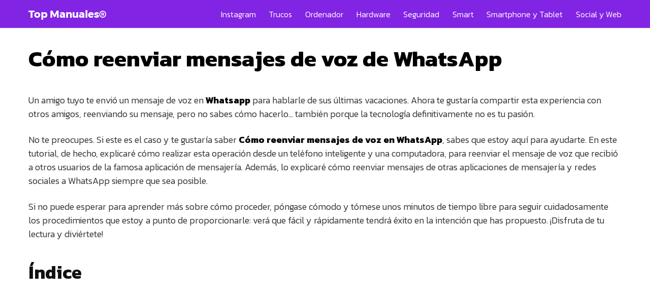

--- FILE ---
content_type: text/html; charset=UTF-8
request_url: https://topmanuales.com/como-reenviar-mensajes-de-voz-de-whatsapp/
body_size: 16556
content:
<!DOCTYPE html>
<html lang="es">
<head>
	<meta charset="UTF-8">
	<meta name="viewport" content="width=device-width, initial-scale=1">
	<link rel="profile" href="http://gmpg.org/xfn/11">
	<meta name='robots' content='index, follow, max-image-preview:large, max-snippet:-1, max-video-preview:-1' />
	<style>img:is([sizes="auto" i], [sizes^="auto," i]) { contain-intrinsic-size: 3000px 1500px }</style>
	
	<!-- This site is optimized with the Yoast SEO plugin v26.2 - https://yoast.com/wordpress/plugins/seo/ -->
	<title>▷ Cómo reenviar mensajes de voz de WhatsApp ▷【Top Manuales® 2025】</title>
	<meta name="description" content="l➤ ⭐" />
	<link rel="canonical" href="https://topmanuales.com/como-reenviar-mensajes-de-voz-de-whatsapp/" />
	<meta property="og:locale" content="es_ES" />
	<meta property="og:type" content="article" />
	<meta property="og:title" content="▷ Cómo reenviar mensajes de voz de WhatsApp ▷【Top Manuales® 2025】" />
	<meta property="og:description" content="l➤ ⭐" />
	<meta property="og:url" content="https://topmanuales.com/como-reenviar-mensajes-de-voz-de-whatsapp/" />
	<meta property="og:site_name" content="Top Manuales®" />
	<meta property="article:published_time" content="2022-07-23T22:47:03+00:00" />
	<meta property="og:image" content="https://topmanuales.com/wp-content/uploads/2022/07/1658616424_Como-reenviar-mensajes-de-voz-de-WhatsApp.jpg" />
	<meta property="og:image:width" content="1200" />
	<meta property="og:image:height" content="628" />
	<meta property="og:image:type" content="image/jpeg" />
	<meta name="author" content="Óscar Herrera (TOPManuales)" />
	<meta name="twitter:card" content="summary_large_image" />
	<meta name="twitter:label1" content="Escrito por" />
	<meta name="twitter:data1" content="Óscar Herrera (TOPManuales)" />
	<meta name="twitter:label2" content="Tiempo de lectura" />
	<meta name="twitter:data2" content="5 minutos" />
	<script type="application/ld+json" class="yoast-schema-graph">{"@context":"https://schema.org","@graph":[{"@type":"Article","@id":"https://topmanuales.com/como-reenviar-mensajes-de-voz-de-whatsapp/#article","isPartOf":{"@id":"https://topmanuales.com/como-reenviar-mensajes-de-voz-de-whatsapp/"},"author":{"name":"Óscar Herrera (TOPManuales)","@id":"https://topmanuales.com/#/schema/person/581827fa24c3c12f6b84eac97e4223a8"},"headline":"Cómo reenviar mensajes de voz de WhatsApp","datePublished":"2022-07-23T22:47:03+00:00","mainEntityOfPage":{"@id":"https://topmanuales.com/como-reenviar-mensajes-de-voz-de-whatsapp/"},"wordCount":1053,"commentCount":0,"publisher":{"@id":"https://topmanuales.com/#organization"},"image":{"@id":"https://topmanuales.com/como-reenviar-mensajes-de-voz-de-whatsapp/#primaryimage"},"thumbnailUrl":"https://topmanuales.com/wp-content/uploads/2022/07/1658616424_Como-reenviar-mensajes-de-voz-de-WhatsApp.jpg","articleSection":["Whatsapp"],"inLanguage":"es","potentialAction":[{"@type":"CommentAction","name":"Comment","target":["https://topmanuales.com/como-reenviar-mensajes-de-voz-de-whatsapp/#respond"]}]},{"@type":"WebPage","@id":"https://topmanuales.com/como-reenviar-mensajes-de-voz-de-whatsapp/","url":"https://topmanuales.com/como-reenviar-mensajes-de-voz-de-whatsapp/","name":"▷ Cómo reenviar mensajes de voz de WhatsApp ▷【Top Manuales® 2025】","isPartOf":{"@id":"https://topmanuales.com/#website"},"primaryImageOfPage":{"@id":"https://topmanuales.com/como-reenviar-mensajes-de-voz-de-whatsapp/#primaryimage"},"image":{"@id":"https://topmanuales.com/como-reenviar-mensajes-de-voz-de-whatsapp/#primaryimage"},"thumbnailUrl":"https://topmanuales.com/wp-content/uploads/2022/07/1658616424_Como-reenviar-mensajes-de-voz-de-WhatsApp.jpg","datePublished":"2022-07-23T22:47:03+00:00","description":"l➤ ⭐","breadcrumb":{"@id":"https://topmanuales.com/como-reenviar-mensajes-de-voz-de-whatsapp/#breadcrumb"},"inLanguage":"es","potentialAction":[{"@type":"ReadAction","target":["https://topmanuales.com/como-reenviar-mensajes-de-voz-de-whatsapp/"]}]},{"@type":"ImageObject","inLanguage":"es","@id":"https://topmanuales.com/como-reenviar-mensajes-de-voz-de-whatsapp/#primaryimage","url":"https://topmanuales.com/wp-content/uploads/2022/07/1658616424_Como-reenviar-mensajes-de-voz-de-WhatsApp.jpg","contentUrl":"https://topmanuales.com/wp-content/uploads/2022/07/1658616424_Como-reenviar-mensajes-de-voz-de-WhatsApp.jpg","width":1200,"height":628,"caption":"Cómo reenviar mensajes de voz de WhatsApp"},{"@type":"BreadcrumbList","@id":"https://topmanuales.com/como-reenviar-mensajes-de-voz-de-whatsapp/#breadcrumb","itemListElement":[{"@type":"ListItem","position":1,"name":"Portada","item":"https://topmanuales.com/"},{"@type":"ListItem","position":2,"name":"Cómo reenviar mensajes de voz de WhatsApp"}]},{"@type":"WebSite","@id":"https://topmanuales.com/#website","url":"https://topmanuales.com/","name":"Top Manuales®","description":"Manuales y How-To tecnológicos","publisher":{"@id":"https://topmanuales.com/#organization"},"potentialAction":[{"@type":"SearchAction","target":{"@type":"EntryPoint","urlTemplate":"https://topmanuales.com/?s={search_term_string}"},"query-input":{"@type":"PropertyValueSpecification","valueRequired":true,"valueName":"search_term_string"}}],"inLanguage":"es"},{"@type":"Organization","@id":"https://topmanuales.com/#organization","name":"TOP Manuales®","url":"https://topmanuales.com/","logo":{"@type":"ImageObject","inLanguage":"es","@id":"https://topmanuales.com/#/schema/logo/image/","url":"","contentUrl":"","caption":"TOP Manuales®"},"image":{"@id":"https://topmanuales.com/#/schema/logo/image/"}},{"@type":"Person","@id":"https://topmanuales.com/#/schema/person/581827fa24c3c12f6b84eac97e4223a8","name":"Óscar Herrera (TOPManuales)","description":"Jutawantoto Situs Slot 4D Terbaru"}]}</script>
	<!-- / Yoast SEO plugin. -->


<link rel='dns-prefetch' href='//fonts.googleapis.com' />
<link rel="alternate" type="application/rss+xml" title="Top Manuales® &raquo; Feed" href="https://topmanuales.com/feed/" />
<link rel="alternate" type="application/rss+xml" title="Top Manuales® &raquo; Feed de los comentarios" href="https://topmanuales.com/comments/feed/" />
<link rel="alternate" type="application/rss+xml" title="Top Manuales® &raquo; Comentario Cómo reenviar mensajes de voz de WhatsApp del feed" href="https://topmanuales.com/como-reenviar-mensajes-de-voz-de-whatsapp/feed/" />

<link rel='stylesheet' id='wp-block-library-css' href='https://topmanuales.com/wp-includes/css/dist/block-library/style.min.css?ver=6.8.3' type='text/css' media='all' />
<style id='classic-theme-styles-inline-css' type='text/css'>
/*! This file is auto-generated */
.wp-block-button__link{color:#fff;background-color:#32373c;border-radius:9999px;box-shadow:none;text-decoration:none;padding:calc(.667em + 2px) calc(1.333em + 2px);font-size:1.125em}.wp-block-file__button{background:#32373c;color:#fff;text-decoration:none}
</style>
<style id='global-styles-inline-css' type='text/css'>
:root{--wp--preset--aspect-ratio--square: 1;--wp--preset--aspect-ratio--4-3: 4/3;--wp--preset--aspect-ratio--3-4: 3/4;--wp--preset--aspect-ratio--3-2: 3/2;--wp--preset--aspect-ratio--2-3: 2/3;--wp--preset--aspect-ratio--16-9: 16/9;--wp--preset--aspect-ratio--9-16: 9/16;--wp--preset--color--black: #000000;--wp--preset--color--cyan-bluish-gray: #abb8c3;--wp--preset--color--white: #ffffff;--wp--preset--color--pale-pink: #f78da7;--wp--preset--color--vivid-red: #cf2e2e;--wp--preset--color--luminous-vivid-orange: #ff6900;--wp--preset--color--luminous-vivid-amber: #fcb900;--wp--preset--color--light-green-cyan: #7bdcb5;--wp--preset--color--vivid-green-cyan: #00d084;--wp--preset--color--pale-cyan-blue: #8ed1fc;--wp--preset--color--vivid-cyan-blue: #0693e3;--wp--preset--color--vivid-purple: #9b51e0;--wp--preset--gradient--vivid-cyan-blue-to-vivid-purple: linear-gradient(135deg,rgba(6,147,227,1) 0%,rgb(155,81,224) 100%);--wp--preset--gradient--light-green-cyan-to-vivid-green-cyan: linear-gradient(135deg,rgb(122,220,180) 0%,rgb(0,208,130) 100%);--wp--preset--gradient--luminous-vivid-amber-to-luminous-vivid-orange: linear-gradient(135deg,rgba(252,185,0,1) 0%,rgba(255,105,0,1) 100%);--wp--preset--gradient--luminous-vivid-orange-to-vivid-red: linear-gradient(135deg,rgba(255,105,0,1) 0%,rgb(207,46,46) 100%);--wp--preset--gradient--very-light-gray-to-cyan-bluish-gray: linear-gradient(135deg,rgb(238,238,238) 0%,rgb(169,184,195) 100%);--wp--preset--gradient--cool-to-warm-spectrum: linear-gradient(135deg,rgb(74,234,220) 0%,rgb(151,120,209) 20%,rgb(207,42,186) 40%,rgb(238,44,130) 60%,rgb(251,105,98) 80%,rgb(254,248,76) 100%);--wp--preset--gradient--blush-light-purple: linear-gradient(135deg,rgb(255,206,236) 0%,rgb(152,150,240) 100%);--wp--preset--gradient--blush-bordeaux: linear-gradient(135deg,rgb(254,205,165) 0%,rgb(254,45,45) 50%,rgb(107,0,62) 100%);--wp--preset--gradient--luminous-dusk: linear-gradient(135deg,rgb(255,203,112) 0%,rgb(199,81,192) 50%,rgb(65,88,208) 100%);--wp--preset--gradient--pale-ocean: linear-gradient(135deg,rgb(255,245,203) 0%,rgb(182,227,212) 50%,rgb(51,167,181) 100%);--wp--preset--gradient--electric-grass: linear-gradient(135deg,rgb(202,248,128) 0%,rgb(113,206,126) 100%);--wp--preset--gradient--midnight: linear-gradient(135deg,rgb(2,3,129) 0%,rgb(40,116,252) 100%);--wp--preset--font-size--small: 13px;--wp--preset--font-size--medium: 20px;--wp--preset--font-size--large: 36px;--wp--preset--font-size--x-large: 42px;--wp--preset--spacing--20: 0.44rem;--wp--preset--spacing--30: 0.67rem;--wp--preset--spacing--40: 1rem;--wp--preset--spacing--50: 1.5rem;--wp--preset--spacing--60: 2.25rem;--wp--preset--spacing--70: 3.38rem;--wp--preset--spacing--80: 5.06rem;--wp--preset--shadow--natural: 6px 6px 9px rgba(0, 0, 0, 0.2);--wp--preset--shadow--deep: 12px 12px 50px rgba(0, 0, 0, 0.4);--wp--preset--shadow--sharp: 6px 6px 0px rgba(0, 0, 0, 0.2);--wp--preset--shadow--outlined: 6px 6px 0px -3px rgba(255, 255, 255, 1), 6px 6px rgba(0, 0, 0, 1);--wp--preset--shadow--crisp: 6px 6px 0px rgba(0, 0, 0, 1);}:where(.is-layout-flex){gap: 0.5em;}:where(.is-layout-grid){gap: 0.5em;}body .is-layout-flex{display: flex;}.is-layout-flex{flex-wrap: wrap;align-items: center;}.is-layout-flex > :is(*, div){margin: 0;}body .is-layout-grid{display: grid;}.is-layout-grid > :is(*, div){margin: 0;}:where(.wp-block-columns.is-layout-flex){gap: 2em;}:where(.wp-block-columns.is-layout-grid){gap: 2em;}:where(.wp-block-post-template.is-layout-flex){gap: 1.25em;}:where(.wp-block-post-template.is-layout-grid){gap: 1.25em;}.has-black-color{color: var(--wp--preset--color--black) !important;}.has-cyan-bluish-gray-color{color: var(--wp--preset--color--cyan-bluish-gray) !important;}.has-white-color{color: var(--wp--preset--color--white) !important;}.has-pale-pink-color{color: var(--wp--preset--color--pale-pink) !important;}.has-vivid-red-color{color: var(--wp--preset--color--vivid-red) !important;}.has-luminous-vivid-orange-color{color: var(--wp--preset--color--luminous-vivid-orange) !important;}.has-luminous-vivid-amber-color{color: var(--wp--preset--color--luminous-vivid-amber) !important;}.has-light-green-cyan-color{color: var(--wp--preset--color--light-green-cyan) !important;}.has-vivid-green-cyan-color{color: var(--wp--preset--color--vivid-green-cyan) !important;}.has-pale-cyan-blue-color{color: var(--wp--preset--color--pale-cyan-blue) !important;}.has-vivid-cyan-blue-color{color: var(--wp--preset--color--vivid-cyan-blue) !important;}.has-vivid-purple-color{color: var(--wp--preset--color--vivid-purple) !important;}.has-black-background-color{background-color: var(--wp--preset--color--black) !important;}.has-cyan-bluish-gray-background-color{background-color: var(--wp--preset--color--cyan-bluish-gray) !important;}.has-white-background-color{background-color: var(--wp--preset--color--white) !important;}.has-pale-pink-background-color{background-color: var(--wp--preset--color--pale-pink) !important;}.has-vivid-red-background-color{background-color: var(--wp--preset--color--vivid-red) !important;}.has-luminous-vivid-orange-background-color{background-color: var(--wp--preset--color--luminous-vivid-orange) !important;}.has-luminous-vivid-amber-background-color{background-color: var(--wp--preset--color--luminous-vivid-amber) !important;}.has-light-green-cyan-background-color{background-color: var(--wp--preset--color--light-green-cyan) !important;}.has-vivid-green-cyan-background-color{background-color: var(--wp--preset--color--vivid-green-cyan) !important;}.has-pale-cyan-blue-background-color{background-color: var(--wp--preset--color--pale-cyan-blue) !important;}.has-vivid-cyan-blue-background-color{background-color: var(--wp--preset--color--vivid-cyan-blue) !important;}.has-vivid-purple-background-color{background-color: var(--wp--preset--color--vivid-purple) !important;}.has-black-border-color{border-color: var(--wp--preset--color--black) !important;}.has-cyan-bluish-gray-border-color{border-color: var(--wp--preset--color--cyan-bluish-gray) !important;}.has-white-border-color{border-color: var(--wp--preset--color--white) !important;}.has-pale-pink-border-color{border-color: var(--wp--preset--color--pale-pink) !important;}.has-vivid-red-border-color{border-color: var(--wp--preset--color--vivid-red) !important;}.has-luminous-vivid-orange-border-color{border-color: var(--wp--preset--color--luminous-vivid-orange) !important;}.has-luminous-vivid-amber-border-color{border-color: var(--wp--preset--color--luminous-vivid-amber) !important;}.has-light-green-cyan-border-color{border-color: var(--wp--preset--color--light-green-cyan) !important;}.has-vivid-green-cyan-border-color{border-color: var(--wp--preset--color--vivid-green-cyan) !important;}.has-pale-cyan-blue-border-color{border-color: var(--wp--preset--color--pale-cyan-blue) !important;}.has-vivid-cyan-blue-border-color{border-color: var(--wp--preset--color--vivid-cyan-blue) !important;}.has-vivid-purple-border-color{border-color: var(--wp--preset--color--vivid-purple) !important;}.has-vivid-cyan-blue-to-vivid-purple-gradient-background{background: var(--wp--preset--gradient--vivid-cyan-blue-to-vivid-purple) !important;}.has-light-green-cyan-to-vivid-green-cyan-gradient-background{background: var(--wp--preset--gradient--light-green-cyan-to-vivid-green-cyan) !important;}.has-luminous-vivid-amber-to-luminous-vivid-orange-gradient-background{background: var(--wp--preset--gradient--luminous-vivid-amber-to-luminous-vivid-orange) !important;}.has-luminous-vivid-orange-to-vivid-red-gradient-background{background: var(--wp--preset--gradient--luminous-vivid-orange-to-vivid-red) !important;}.has-very-light-gray-to-cyan-bluish-gray-gradient-background{background: var(--wp--preset--gradient--very-light-gray-to-cyan-bluish-gray) !important;}.has-cool-to-warm-spectrum-gradient-background{background: var(--wp--preset--gradient--cool-to-warm-spectrum) !important;}.has-blush-light-purple-gradient-background{background: var(--wp--preset--gradient--blush-light-purple) !important;}.has-blush-bordeaux-gradient-background{background: var(--wp--preset--gradient--blush-bordeaux) !important;}.has-luminous-dusk-gradient-background{background: var(--wp--preset--gradient--luminous-dusk) !important;}.has-pale-ocean-gradient-background{background: var(--wp--preset--gradient--pale-ocean) !important;}.has-electric-grass-gradient-background{background: var(--wp--preset--gradient--electric-grass) !important;}.has-midnight-gradient-background{background: var(--wp--preset--gradient--midnight) !important;}.has-small-font-size{font-size: var(--wp--preset--font-size--small) !important;}.has-medium-font-size{font-size: var(--wp--preset--font-size--medium) !important;}.has-large-font-size{font-size: var(--wp--preset--font-size--large) !important;}.has-x-large-font-size{font-size: var(--wp--preset--font-size--x-large) !important;}
:where(.wp-block-post-template.is-layout-flex){gap: 1.25em;}:where(.wp-block-post-template.is-layout-grid){gap: 1.25em;}
:where(.wp-block-columns.is-layout-flex){gap: 2em;}:where(.wp-block-columns.is-layout-grid){gap: 2em;}
:root :where(.wp-block-pullquote){font-size: 1.5em;line-height: 1.6;}
</style>
<link rel='stylesheet' id='contact-form-7-css' href='https://topmanuales.com/wp-content/plugins/contact-form-7/includes/css/styles.css?ver=6.1.3' type='text/css' media='all' />
<link rel='stylesheet' id='toc-screen-css' href='https://topmanuales.com/wp-content/plugins/table-of-contents-plus/screen.min.css?ver=2411.1' type='text/css' media='all' />
<link  rel='preload' as='style'   id='orbital-fonts-css' href='https://fonts.googleapis.com/css?family=Kanit%3A700%7CKanit%3A300%7CMontserrat%3A700&#038;subset=latin%2Clatin-ext&#038;display=swap' type='text/css' media='all' />
<link rel='stylesheet' id='orbital-fonts-css' href='https://fonts.googleapis.com/css?family=Kanit%3A700%7CKanit%3A300%7CMontserrat%3A700&#038;subset=latin%2Clatin-ext&#038;display=swap' type='text/css' media='all' />
<link rel='stylesheet' id='orbital-style-css' href='https://topmanuales.com/wp-content/themes/orbital/assets/css/main.css?ver=6.8.3' type='text/css' media='all' />
<style id='orbital-style-inline-css' type='text/css'>

                .primary-menu li.menu-item-has-children:focus > ul, .primary-menu li.menu-item-has-children.focus > ul {
                    right: 0;
                    opacity: 1;
                    transform: translateY(0);
                    transition: opacity 0.15s linear, transform 0.15s linear;
                }
               
            
</style>
<script type="text/javascript" src="https://topmanuales.com/wp-includes/js/jquery/jquery.min.js?ver=3.7.1" id="jquery-core-js"></script>
<script type="text/javascript" src="https://topmanuales.com/wp-includes/js/jquery/jquery-migrate.min.js?ver=3.4.1" id="jquery-migrate-js"></script>
<link rel="EditURI" type="application/rsd+xml" title="RSD" href="https://topmanuales.com/xmlrpc.php?rsd" />
<link rel='shortlink' href='https://topmanuales.com/?p=12597' />
    <style>
        @media(min-width: 48rem){

            .container {
                width: 75rem;
            }

            .entry-content {
                max-width: 75%;
                flex-basis: 75%;
            }

            .entry-aside {
                max-width: 25%;
                flex-basis: 25%;
                order: 0;
                -ms-flex-order: 0;

            }

        }


                a {
                color: #8224e3;
            }

        

                .site-header {
                background-color: #8224e3;
            }

        
                .site-header a {
                color: #ffffff;
            }

            @media(min-width: 1040px){
                .site-navbar .menu-item-has-children:after {
                    border-color: #ffffff;
                }
            }
    

    </style>

            <style>
                h1,h2,h3,h4,h5,h6, .title {
                font-family: 'Kanit', sans-serif;
                font-weight: 700;
            }
                    body, .site-header {
                font-family: 'Kanit' , sans-serif;
                font-weight: 300;
            }
                    .site-logo a {
                font-family: 'Montserrat' , sans-serif;
                font-weight: 700;
            }
            </style>
    <meta name="google-site-verification" content="iJpK1V20uzwqQTxlQFue_zIyJYdhGQiD4hScSqYG5ns" />


<script data-ad-client="ca-pub-6176452662447385" async src="https://pagead2.googlesyndication.com/pagead/js/adsbygoogle.js"></script>

<!-- Global site tag (gtag.js) - Google Analytics -->
<script async src="https://www.googletagmanager.com/gtag/js?id=G-WJSDSDFS44"></script>
<script>
  window.dataLayer = window.dataLayer || [];
  function gtag(){dataLayer.push(arguments);}
  gtag('js', new Date());

  gtag('config', 'G-WJSDSDFS44');
</script><link rel="icon" href="https://topmanuales.com/wp-content/uploads/2020/05/cropped-Cómo-iniciar-la-alarma-con-el-teléfono-Android-apagado-32x32.jpg" sizes="32x32" />
<link rel="icon" href="https://topmanuales.com/wp-content/uploads/2020/05/cropped-Cómo-iniciar-la-alarma-con-el-teléfono-Android-apagado-192x192.jpg" sizes="192x192" />
<link rel="apple-touch-icon" href="https://topmanuales.com/wp-content/uploads/2020/05/cropped-Cómo-iniciar-la-alarma-con-el-teléfono-Android-apagado-180x180.jpg" />
<meta name="msapplication-TileImage" content="https://topmanuales.com/wp-content/uploads/2020/05/cropped-Cómo-iniciar-la-alarma-con-el-teléfono-Android-apagado-270x270.jpg" />
</head>
<body class="wp-singular post-template-default single single-post postid-12597 single-format-standard wp-theme-orbital no-sidebar layout-menu-orbital">
	<a class="screen-reader-text" href="#content">Saltar al contenido</a>

			
		

<header class="site-header with-header ">
	<div class="container header-inner">
							<div class="site-logo">

											<a href="https://topmanuales.com">Top Manuales®</a>
					
				</div>

						<button class="toggle nav-toggle mobile-nav-toggle  orbitalMenu-fixed" data-toggle-target=".menu-modal"  data-toggle-body-class="showing-menu-modal" aria-expanded="false" data-set-focus=".close-nav-toggle">
				<span class="toggle-inner">
					<a class="site-nav-trigger">
						<span></span>
					</a>
					<span class="toggle-text">Menu</span>
				</span>
			</button><!-- .nav-toggle -->
			
			<div class="header-navigation-wrapper">

										<nav class="primary-menu-wrapper" aria-label="Horizontal" role="navigation">

							<ul class="primary-menu reset-list-style">

							<li id="menu-item-12276" class="menu-item menu-item-type-taxonomy menu-item-object-category menu-item-12276"><a href="https://topmanuales.com/category/instagram/">Instagram</a></li>
<li id="menu-item-10430" class="menu-item menu-item-type-taxonomy menu-item-object-category menu-item-10430"><a href="https://topmanuales.com/category/trucos/">Trucos</a></li>
<li id="menu-item-10431" class="menu-item menu-item-type-taxonomy menu-item-object-category menu-item-10431"><a href="https://topmanuales.com/category/ordenador/">Ordenador</a></li>
<li id="menu-item-10432" class="menu-item menu-item-type-taxonomy menu-item-object-category menu-item-10432"><a href="https://topmanuales.com/category/hardware/">Hardware</a></li>
<li id="menu-item-10433" class="menu-item menu-item-type-taxonomy menu-item-object-category menu-item-10433"><a href="https://topmanuales.com/category/seguridad/">Seguridad</a></li>
<li id="menu-item-10434" class="menu-item menu-item-type-taxonomy menu-item-object-category menu-item-10434"><a href="https://topmanuales.com/category/smart/">Smart</a></li>
<li id="menu-item-10435" class="menu-item menu-item-type-taxonomy menu-item-object-category menu-item-10435"><a href="https://topmanuales.com/category/smartphone-y-tablet/">Smartphone y Tablet</a></li>
<li id="menu-item-10436" class="menu-item menu-item-type-taxonomy menu-item-object-category menu-item-10436"><a href="https://topmanuales.com/category/social-y-web/">Social y Web</a></li>

							</ul>
							
						</nav><!-- .primary-menu-wrapper -->
					
			</div><!-- .header-navigation-wrapper -->
		
	</div>
</header>

<div class="menu-modal cover-modal header-footer-group" data-modal-target-string=".menu-modal">

	<div class="menu-modal-inner modal-inner">

		<div class="menu-wrapper section-inner">

			<div class="menu-top">

				<button class="toggle close-nav-toggle fill-children-current-color" data-toggle-target=".menu-modal" data-toggle-body-class="showing-menu-modal" aria-expanded="false" data-set-focus=".menu-modal">
					<span class="toggle-text">Close Menu</span>
					X
				</button><!-- .nav-toggle -->

				
				<nav class="mobile-menu" aria-label="Mobile" role="navigation">

					<ul class="modal-menu reset-list-style">

					<li class="menu-item menu-item-type-taxonomy menu-item-object-category menu-item-12276"><div class="ancestor-wrapper"><a href="https://topmanuales.com/category/instagram/">Instagram</a></div><!-- .ancestor-wrapper --></li>
<li class="menu-item menu-item-type-taxonomy menu-item-object-category menu-item-10430"><div class="ancestor-wrapper"><a href="https://topmanuales.com/category/trucos/">Trucos</a></div><!-- .ancestor-wrapper --></li>
<li class="menu-item menu-item-type-taxonomy menu-item-object-category menu-item-10431"><div class="ancestor-wrapper"><a href="https://topmanuales.com/category/ordenador/">Ordenador</a></div><!-- .ancestor-wrapper --></li>
<li class="menu-item menu-item-type-taxonomy menu-item-object-category menu-item-10432"><div class="ancestor-wrapper"><a href="https://topmanuales.com/category/hardware/">Hardware</a></div><!-- .ancestor-wrapper --></li>
<li class="menu-item menu-item-type-taxonomy menu-item-object-category menu-item-10433"><div class="ancestor-wrapper"><a href="https://topmanuales.com/category/seguridad/">Seguridad</a></div><!-- .ancestor-wrapper --></li>
<li class="menu-item menu-item-type-taxonomy menu-item-object-category menu-item-10434"><div class="ancestor-wrapper"><a href="https://topmanuales.com/category/smart/">Smart</a></div><!-- .ancestor-wrapper --></li>
<li class="menu-item menu-item-type-taxonomy menu-item-object-category menu-item-10435"><div class="ancestor-wrapper"><a href="https://topmanuales.com/category/smartphone-y-tablet/">Smartphone y Tablet</a></div><!-- .ancestor-wrapper --></li>
<li class="menu-item menu-item-type-taxonomy menu-item-object-category menu-item-10436"><div class="ancestor-wrapper"><a href="https://topmanuales.com/category/social-y-web/">Social y Web</a></div><!-- .ancestor-wrapper --></li>

					</ul>

				</nav>

			</div><!-- .menu-top -->

		</div><!-- .menu-wrapper -->

	</div><!-- .menu-modal-inner -->

</div><!-- .menu-modal -->

		<main id="content" class="site-main post-12597 post type-post status-publish format-standard has-post-thumbnail category-whatsapp">

    
    <header class="default-header">
	<div class="container">
					
			
							<h1 class="title">Cómo reenviar mensajes de voz de WhatsApp</h1>			
							<div class="meta">
									</div>
			
			
			

		
	</div>

	
</header>
    
    <div id="content-wrapper" class="container flex">
        <div class="entry-content">

                <div class="banner desktop">
        <div class="center fluid">
                    </div>
    </div>
        <div class="banner mobile">
        <div class="center fluid">
                    </div>
    </div>
    
            <div class="toc-content">
<section class="entry" id="entry-content">
<p data-w="48" data-c="48">Un amigo tuyo te envió un mensaje de voz en <strong>Whatsapp</strong> para hablarle de sus últimas vacaciones.  Ahora te gustaría compartir esta experiencia con otros amigos, reenviando su mensaje, pero no sabes cómo hacerlo&#8230; también porque la tecnología definitivamente no es tu pasión.</p>
<p data-w="74" data-c="122">No te preocupes.  Si este es el caso y te gustaría saber <strong>Cómo reenviar mensajes de voz en WhatsApp</strong>, sabes que estoy aquí para ayudarte.  En este tutorial, de hecho, explicaré cómo realizar esta operación desde un teléfono inteligente y una computadora, para reenviar el mensaje de voz que recibió a otros usuarios de la famosa aplicación de mensajería.  Además, lo explicaré cómo reenviar mensajes de otras aplicaciones de mensajería y redes sociales a WhatsApp siempre que sea posible.</p>
<p data-w="47" data-c="169">Si no puede esperar para aprender más sobre cómo proceder, póngase cómodo y tómese unos minutos de tiempo libre para seguir cuidadosamente los procedimientos que estoy a punto de proporcionarle: verá que fácil y rápidamente tendrá éxito en la intención que has propuesto.  ¡Disfruta de tu lectura y diviértete!</p>
<div id="ad-in-article-0" class="banner"></div>
<h2 data-w="1" data-c="170">Índice</h2><div class="banner mobile"><div class=" ">
	<script async src="https://pagead2.googlesyndication.com/pagead/js/adsbygoogle.js"></script>
<!-- Enlaces Top manuales después título -->
<ins class="adsbygoogle"
     style="display:block"
     data-ad-client="ca-pub-6176452662447385"
     data-ad-slot="2695423908"
     data-ad-format="link"
     data-full-width-responsive="true"></ins>
<script>
     (adsbygoogle = window.adsbygoogle || []).push({});
</script>
	</div>
	</div><div class="banner desktop"><div class=" ">
	<script async src="https://pagead2.googlesyndication.com/pagead/js/adsbygoogle.js"></script>
<!-- Enlaces Top manuales después título -->
<ins class="adsbygoogle"
     style="display:block"
     data-ad-client="ca-pub-6176452662447385"
     data-ad-slot="2695423908"
     data-ad-format="link"
     data-full-width-responsive="true"></ins>
<script>
     (adsbygoogle = window.adsbygoogle || []).push({});
</script>


	</div>
	</div>
<ul data-w="34" data-c="204">
<li>Cómo reenviar un mensaje de voz en WhatsApp
<ul>
<li>Androide</li>
<li>iOS</li>
<li>ordenador personal</li>
</ul>
</li>
<li>Cómo reenviar mensajes de voz de Telegram a WhatsApp</li>
<li>Cómo reenviar mensajes de voz de Instagram a WhatsApp</li>
<li>Cómo reenviar mensajes de voz de Messenger a WhatsApp</li>
</ul>
<p data-w="0" data-c="204"><a target="_blank" name="cap1" rel="noopener"></a></p>
<h2 data-w="7" data-c="211">Cómo reenviar un mensaje de voz en WhatsApp</h2>
<p data-w="60" data-c="271">Si tu quieres saber <strong>Cómo reenviar mensajes de voz en WhatsApp</strong>todo lo que tienes que hacer es levantar tu teléfono inteligente y seguir las instrucciones que estoy a punto de darte sobre el uso de la aplicación de mensajería en <a target="_blank" href="https://play.google.com/store/apps/details?id=com.whatsapp" rel="nofollow noopener">Androide</a> (también descargable desde <a target="_blank" href="https://www.whatsapp.com/android/" rel="nofollow noopener">sitio oficial</a>) Y <a target="_blank" href="https://apps.apple.com/it/app/whatsapp-messenger/id310633997" rel="nofollow noopener">iPhone</a>.  Además, a continuación también le mostraré cómo proceder desde una computadora, a través de <a target="_blank" href="https://web.whatsapp.com/" rel="nofollow noopener">Web WhatsApp</a> Y <a target="_blank" href="https://www.whatsapp.com/download" rel="nofollow noopener">WhatsApp para PC</a>.</p>
<p data-w="0" data-c="271"><a target="_blank" name="cap2" rel="noopener"></a></p>
<h3 data-w="1" data-c="272">Androide</h3>
<p data-w="0" data-c="272"><img fetchpriority="high" decoding="async" class="alignnone size-full wp-image-1375882" src="https://topmanuales.com/wp-content/uploads/2022/07/Como-reenviar-mensajes-de-voz-de-WhatsApp.jpg" alt="Cómo reenviar un mensaje de voz en WhatsApp" width="610" height="677"></p>
<p data-w="39" data-c="311"><strong>Reenviar un mensaje de voz en WhatsApp</strong> de <strong>Androide</strong> es muy simple: para comenzar, inicie la aplicación en su teléfono inteligente y localice, a través de la pestaña <strong>Charlar</strong>, la conversación que contiene el mensaje de voz de su interés.  Luego tóquelo para verlo.</p>
<p data-w="24" data-c="335">Una vez hecho esto, mantenga presionado el dedo sobre <strong>mensaje de voz</strong>para seleccionarlo, luego toque en<strong>icono de flecha derecha</strong> ubicado en la esquina superior.</p>
<p data-w="28" data-c="363">En este punto, en el menú que se muestra, elija el <strong>contacto</strong> al que reenviar el mensaje de voz, pulsa en<strong>icono de avion</strong> abajo a la derecha y listo.</p>
<p data-w="0" data-c="363"><a target="_blank" name="cap3" rel="noopener"></a></p>
<h3 data-w="1" data-c="364">iOS</h3>
<p data-w="0" data-c="364"><img decoding="async" loading="lazy" class="alignnone size-full wp-image-1375883" src="https://topmanuales.com/wp-content/uploads/2022/07/1658616423_709_Como-reenviar-mensajes-de-voz-de-WhatsApp.jpg" alt="reenviar un mensaje de voz en iOS" width="610" height="542"></p>
<p data-w="28" data-c="392">Para <strong>reenviar un mensaje de voz en WhatsApp desde iOS</strong> Primero inicie la aplicación de mensajería instantánea en su iPhone, para que muestre la lista de todas las conversaciones activas.</p>
<p data-w="45" data-c="437">A través de la tarjeta <strong>Charlar</strong>, por lo tanto, identifica la conversación que contiene el mensaje de voz a reenviar y presiona sobre él, para visualizarlo.  Una vez hecho esto, mantenga presionado el dedo sobre <strong>mensaje de voz</strong> en cuestión &#8211; para seleccionarlo &#8211; y en el menú que se muestra, toque el botón <strong>Delantero</strong>.</p>
<p data-w="39" data-c="476">Ahora, presiona<strong>icono de flecha izquierda</strong>ubicado en la esquina inferior y, en la siguiente pantalla que se le muestra, seleccione el <strong>primer nombre</strong> de la persona a la que desea reenviar el mensaje.  Finalmente, para confirmar la operación, presione el botón <strong>Delantero</strong>.</p>
<p data-w="0" data-c="476"><a target="_blank" name="cap4" rel="noopener"></a></p>
<h3 data-w="1" data-c="477">ordenador personal</h3>
<p data-w="0" data-c="477"><img decoding="async" loading="lazy" class="alignnone size-full wp-image-1375884" src="https://topmanuales.com/wp-content/uploads/2022/07/1658616423_930_Como-reenviar-mensajes-de-voz-de-WhatsApp.jpg" alt="PC WApp" width="610" height="382"></p>
<p data-w="23" data-c="500">¿lo harías? <strong>reenviar un mensaje de voz en WhatsApp</strong> de <strong>computadora</strong>?  No hay problema.  que usas <strong>Escritorio de WhatsApp</strong> o <strong>Web WhatsApp</strong> tener éxito es muy simple.</p>
<p data-w="40" data-c="540">Para comenzar, inicie WhatsApp en su computadora, conecte su cuenta escaneando el código QR (si aún no lo ha hecho) y ubique, en la pantalla principal del servicio, el <strong>charlar</strong> de su interés que contiene el mensaje de voz a enviar.</p>
<p data-w="26" data-c="566">Una vez seleccionado el chat, pulsar el botón ▼ correspondiente al mensaje de voz a reenviar y, en el menú desplegado, pulsar el botón <strong>Reenviar mensaje</strong>para seleccionarlo.</p>
<p data-w="47" data-c="613">En este punto, haga clic en el botón con el<strong>icono de flecha derecha</strong> (en la esquina inferior) y elija el <strong>contacto</strong> al que se reenvía, colocándole una marca de verificación.  Finalmente, para confirmar el desvío, presione el botón con el<strong>icono de avion</strong> presentes en la parte inferior derecha.</p>
<p data-w="0" data-c="613"><a target="_blank" name="cap5" rel="noopener"></a></p>
<h2 data-w="8" data-c="621">Cómo reenviar mensajes de voz de Telegram a WhatsApp</h2>
<p data-w="0" data-c="621"><img decoding="async" loading="lazy" class="alignnone size-full wp-image-1375885" src="https://topmanuales.com/wp-content/uploads/2022/07/1658616423_804_Como-reenviar-mensajes-de-voz-de-WhatsApp.jpg" alt="Cómo reenviar mensajes de voz de Telegram a WhatsApp" width="610" height="542"></p>
<p data-w="30" data-c="651">Quieres <strong>reenviar un mensaje de voz de Telegram a WhatsApp</strong>?  En este caso, puedes hacerlo fácilmente a través de la <strong>Telegrama</strong> por <a target="_blank" href="https://apps.apple.com/it/app/telegram-messenger/id686449807" rel="nofollow noopener">iPhone / iPad</a>compartiendo el archivo de audio en <strong>.ogg</strong>.</p>
<p data-w="62" data-c="713">Por lo tanto, para hacer esto, inicie el <strong>Telegrama</strong>, busque el mensaje de voz en la conversación y manténgalo presionado para mostrar un menú desplegable.  Luego, toque el botón <strong>Seleccione</strong> y presiona<strong>compartir icono</strong> ubicado en la parte inferior.  Luego toque el ícono <strong>Whatsapp</strong>Selecciona el <strong>contacto</strong> al que enviar el audio y, por último, pulsar las teclas <strong>Vamos</strong> Y <strong>Enviar</strong>.</p>
<p data-w="61" data-c="774">En <strong>Androide</strong>En cambio, las cosas se vuelven un poco más complejas ya que la función para compartir mensajes de la aplicación Telegram no le permite exportar audio a aplicaciones externas.  Por lo tanto, debe equiparse con un <strong>administrador de archivos</strong> (ex. <a target="_blank" href="https://play.google.com/store/apps/details?id=com.ghisler.android.TotalCommander" rel="nofollow noopener">Comandante total</a>), buscame <strong>archivo .ogg</strong> de las vocales recibidas en la carpeta <strong>Telegrama> Audio</strong> (o similar) y enviarlos como archivos adjuntos en WhatsApp.</p>
<p data-w="42" data-c="816">Para reproducir los archivos de audio compartidos con los procedimientos anteriores, necesitará un reproductor especial o una herramienta para convertir OGG a MP3, para que el archivo sea más «digerible» por cualquier aplicación para reproducir archivos de audio.</p>
<p data-w="0" data-c="816"><a target="_blank" name="cap6" rel="noopener"></a></p>
<h2 data-w="8" data-c="824">Cómo reenviar mensajes de voz de Instagram a WhatsApp</h2>
<p data-w="0" data-c="824"><img decoding="async" loading="lazy" class="alignnone size-full wp-image-1371963" src="https://topmanuales.com/wp-content/uploads/2022/07/1658616423_720_Como-reenviar-mensajes-de-voz-de-WhatsApp.jpg" alt="Cómo no ver la cantidad de Me gusta en Instagram" width="610" height="407"></p>
<p data-w="43" data-c="867">Sin embargo, en cuanto a la posibilidad de <strong>reenviar mensajes de voz de Instagram</strong> a WhatsApp, no hay forma de proceder, ya que, actualmente, la famosa red social de fotos e historias no permite compartir los mensajes de voz enviados y/o recibidos.</p>
<p data-w="0" data-c="867"><a target="_blank" name="cap7" rel="noopener"></a></p>
<h2 data-w="8" data-c="875">Cómo reenviar mensajes de voz de Messenger a WhatsApp</h2>
<p data-w="0" data-c="875"><img decoding="async" loading="lazy" class="alignnone size-full wp-image-1354110" src="https://topmanuales.com/wp-content/uploads/2022/07/1658616423_453_Como-reenviar-mensajes-de-voz-de-WhatsApp.jpg" alt="Los mejores chats de Facebook Messenger" width="610" height="343"></p>
<p data-w="45" data-c="920">Te enviaron un mensaje de voz en <strong>Mensajero</strong> y te gustaría reenviarlo por WhatsApp?  Desafortunadamente no es posible hacerlo, ya que los mensajes de voz de <strong>Mensajero</strong> solo se le pueden reenviar con otros usuarios dentro del servicio de mensajería dedicado a la red social <strong>Facebook</strong>.</p>
<div id="bottom-link-responsive" class="banner"></div>
</div>
</h2><div class="post-index"><span>Índice</span><ol id="index-table"></ol></div>
            
                <div class="banner desktop">
        <div class="center fluid">
            <script async src="https://pagead2.googlesyndication.com/pagead/js/adsbygoogle.js"></script>
<!-- Enlaces Top manuales después título -->
<ins class="adsbygoogle"
     style="display:block"
     data-ad-client="ca-pub-6176452662447385"
     data-ad-slot="2695423908"
     data-ad-format="link"
     data-full-width-responsive="true"></ins>
<script>
     (adsbygoogle = window.adsbygoogle || []).push({});
</script>        </div>
    </div>
        <div class="banner mobile">
        <div class="center fluid">
            <script async src="https://pagead2.googlesyndication.com/pagead/js/adsbygoogle.js"></script>
<!-- Enlaces Top manuales después título -->
<ins class="adsbygoogle"
     style="display:block"
     data-ad-client="ca-pub-6176452662447385"
     data-ad-slot="2695423908"
     data-ad-format="link"
     data-full-width-responsive="true"></ins>
<script>
     (adsbygoogle = window.adsbygoogle || []).push({});
</script>        </div>
    </div>
    
            <footer class="entry-footer">

                    <section class="entry-related">
        <h3>Entradas relacionadas</h3>
        <div class="flex flex-fluid">
            <article id="post-13470" class="entry-item column-third">
	<a href="https://topmanuales.com/como-editar-mensajes-de-whatsapp/" rel="bookmark">
		<img width="150" height="150" src="https://topmanuales.com/wp-content/uploads/2023/07/1689860412_Como-editar-mensajes-de-whatsapp-150x150.jpg" class="attachment-thumbnail size-thumbnail wp-post-image" alt="Como editar mensajes de whatsapp" decoding="async" /><h4 class="entry-title">Como editar mensajes de whatsapp</h4>	</a>
</article>
<article id="post-13464" class="entry-item column-third">
	<a href="https://topmanuales.com/como-bloquear-chats-en-whatsapp/" rel="bookmark">
		<img width="150" height="150" src="https://topmanuales.com/wp-content/uploads/2023/07/1689686897_como-bloquear-chats-en-whatsapp-150x150.jpg" class="attachment-thumbnail size-thumbnail wp-post-image" alt="como bloquear chats en whatsapp" decoding="async" /><h4 class="entry-title">Cómo bloquear chats en whatsapp</h4>	</a>
</article>
<article id="post-13461" class="entry-item column-third">
	<a href="https://topmanuales.com/los-mejores-estados-de-whatsapp/" rel="bookmark">
		<img width="150" height="150" src="https://topmanuales.com/wp-content/uploads/2023/07/1689513523_Los-mejores-estados-de-WhatsApp-150x150.jpg" class="attachment-thumbnail size-thumbnail wp-post-image" alt="Los mejores estados de WhatsApp" decoding="async" loading="lazy" /><h4 class="entry-title">Los mejores estados de WhatsApp</h4>	</a>
</article>
<article id="post-13458" class="entry-item column-third">
	<a href="https://topmanuales.com/como-recuperar-el-audio-de-whatsapp/" rel="bookmark">
		<img width="150" height="150" src="https://topmanuales.com/wp-content/uploads/2023/07/1689340445_Como-recuperar-el-audio-de-WhatsApp-150x150.jpg" class="attachment-thumbnail size-thumbnail wp-post-image" alt="Cómo recuperar el audio de WhatsApp" decoding="async" loading="lazy" /><h4 class="entry-title">Cómo recuperar el audio de WhatsApp</h4>	</a>
</article>
<article id="post-13455" class="entry-item column-third">
	<a href="https://topmanuales.com/como-cambiar-la-hora-en-whatsapp/" rel="bookmark">
		<img width="150" height="150" src="https://topmanuales.com/wp-content/uploads/2023/07/1689167088_Como-cambiar-la-hora-en-WhatsApp-150x150.jpg" class="attachment-thumbnail size-thumbnail wp-post-image" alt="Cómo cambiar la hora en WhatsApp" decoding="async" loading="lazy" /><h4 class="entry-title">Cómo cambiar la hora en WhatsApp</h4>	</a>
</article>
<article id="post-13453" class="entry-item column-third">
	<a href="https://topmanuales.com/como-recuperar-mensajes-de-whatsapp-borrados-por-el-remitente/" rel="bookmark">
		<img width="150" height="150" src="https://topmanuales.com/wp-content/uploads/2023/07/1688993544_Como-recuperar-mensajes-de-whatsapp-borrados-por-el-remitente-150x150.jpg" class="attachment-thumbnail size-thumbnail wp-post-image" alt="Cómo recuperar mensajes de whatsapp borrados por el remitente" decoding="async" loading="lazy" /><h4 class="entry-title">Cómo recuperar mensajes de whatsapp borrados por el remitente</h4>	</a>
</article>
        </div>
    </section>

    
                                    <div id="comments" class="comments-area">
		<div id="respond" class="comment-respond">
		<h3>Deja una respuesta <small><a rel="nofollow" id="cancel-comment-reply-link" href="/como-reenviar-mensajes-de-voz-de-whatsapp/#respond" style="display:none;">Cancelar la respuesta</a></small></h3><form action="https://topmanuales.com/wp-comments-post.php" method="post" id="commentform" class="comment-form"><p class="comment-notes"><span id="email-notes">Tu dirección de correo electrónico no será publicada.</span> <span class="required-field-message">Los campos obligatorios están marcados con <span class="required">*</span></span></p><textarea id="comment" name="comment" cols="45" rows="1" required></textarea><p class="comment-form-author"><label for="author">Nombre <span class="required">*</span></label> <input id="author" name="author" type="text" value="" size="30" maxlength="245" autocomplete="name" required /></p>
<p class="comment-form-email"><label for="email">Correo electrónico <span class="required">*</span></label> <input id="email" name="email" type="email" value="" size="30" maxlength="100" aria-describedby="email-notes" autocomplete="email" required /></p>
<p class="comment-form-url"><label for="url">Web</label> <input id="url" name="url" type="url" value="" size="30" maxlength="200" autocomplete="url" /></p>
<p class="form-submit"><input name="submit" type="submit" id="submit" class="btn btn-primary" value="Publicar el comentario" /> <input type='hidden' name='comment_post_ID' value='12597' id='comment_post_ID' />
<input type='hidden' name='comment_parent' id='comment_parent' value='0' />
</p><p style="display: none;"><input type="hidden" id="akismet_comment_nonce" name="akismet_comment_nonce" value="ded7b6b757" /></p><p style="display: none !important;" class="akismet-fields-container" data-prefix="ak_"><label>&#916;<textarea name="ak_hp_textarea" cols="45" rows="8" maxlength="100"></textarea></label><input type="hidden" id="ak_js_1" name="ak_js" value="95"/><script>document.getElementById( "ak_js_1" ).setAttribute( "value", ( new Date() ).getTime() );</script></p></form>	</div><!-- #respond -->
	</div>
                
                
            </footer>

        </div>

        
    </div>
</main>


	<footer class="site-footer">
		<div class="container">
				<div class="widget-area-footer">

					<div class="widget-area">
				<section id="nav_menu-2" class="widget widget_nav_menu"><h4 class="widget-title n-m-t">TOPMANUALES.COM®</h4><div class="menu-inferior-container"><ul id="menu-inferior" class="menu"><li id="menu-item-10210" class="menu-item menu-item-type-post_type menu-item-object-page menu-item-10210"><a href="https://topmanuales.com/politica-de-privacidad/">Política de privacidad</a></li>
<li id="menu-item-10211" class="menu-item menu-item-type-post_type menu-item-object-page menu-item-10211"><a href="https://topmanuales.com/politica-de-cookies/">Política de Cookies</a></li>
<li id="menu-item-10212" class="menu-item menu-item-type-post_type menu-item-object-page menu-item-10212"><a href="https://topmanuales.com/contacto/">Contacto</a></li>
</ul></div></section>			</div>

		
					<div class="widget-area">
							<section id="recent-posts-orbital-2" class="widget widget-recent-posts">			<h4 class="widget-title n-m-t">ÚLTIMAS PUBLICACIONES</h4>

			
				<div class="widget-recent-posts-item">

					
					<a href="https://topmanuales.com/como-eliminar-varias-cuentas-de-instagram/">

						
						<p>Cómo eliminar varias cuentas de Instagram</p>

					</a>

				</div>

			
				<div class="widget-recent-posts-item">

					
					<a href="https://topmanuales.com/como-ver-las-fotos-enviadas-en-instagram/">

						
						<p>Cómo ver las fotos enviadas en Instagram</p>

					</a>

				</div>

			
				<div class="widget-recent-posts-item">

					
					<a href="https://topmanuales.com/como-ver-personas-bloqueadas-en-instagram/">

						
						<p>como ver personas bloqueadas en instagram</p>

					</a>

				</div>

			
				<div class="widget-recent-posts-item">

					
					<a href="https://topmanuales.com/como-ver-quien-visita-tu-perfil-de-instagram/">

						
						<p>Cómo ver quién visita tu perfil de Instagram</p>

					</a>

				</div>

			
				<div class="widget-recent-posts-item">

					
					<a href="https://topmanuales.com/como-cambiar-el-correo-electronico-de-instagram/">

						
						<p>Cómo cambiar el correo electrónico de Instagram</p>

					</a>

				</div>

			

			</section>						</div>

		
					<div class="widget-area">
							<section id="recent-posts-orbital-3" class="widget widget-recent-posts">			<h4 class="widget-title n-m-t">PÁGINAS MÁS VISITADAS</h4>

			
				<div class="widget-recent-posts-item">

					
					<a href="https://topmanuales.com/como-editar-mensajes-de-whatsapp/">

						
						<p>Como editar mensajes de whatsapp</p>

					</a>

				</div>

			
				<div class="widget-recent-posts-item">

					
					<a href="https://topmanuales.com/como-bloquear-chats-en-whatsapp/">

						
						<p>Cómo bloquear chats en whatsapp</p>

					</a>

				</div>

			
				<div class="widget-recent-posts-item">

					
					<a href="https://topmanuales.com/los-mejores-estados-de-whatsapp/">

						
						<p>Los mejores estados de WhatsApp</p>

					</a>

				</div>

			
				<div class="widget-recent-posts-item">

					
					<a href="https://topmanuales.com/como-recuperar-el-audio-de-whatsapp/">

						
						<p>Cómo recuperar el audio de WhatsApp</p>

					</a>

				</div>

			
				<div class="widget-recent-posts-item">

					
					<a href="https://topmanuales.com/como-cambiar-la-hora-en-whatsapp/">

						
						<p>Cómo cambiar la hora en WhatsApp</p>

					</a>

				</div>

			

			</section>						</div>

		
		
	</div>

			<div class="credits row">

			<p>Manuales y How-To tecnológicos</p>

	
</div>		</div>
<a href="https://0123movie.vip/" style="display:none">123movie</a>
<a href="https://123-movies.ing/" style="display:none">link to website</a>

<a href="https://soap2daytv.co/" style="display:none">soap 2 day</a>
<a href="https://0123movie.mov/" style="display:none">0123movie</a>

<a href="https://1234movies.pro/" style="display:none">1234movies</a>
	</footer>

<!-- Site Overlay -->
<div class="site-overlay"></div>

<script type="speculationrules">
{"prefetch":[{"source":"document","where":{"and":[{"href_matches":"\/*"},{"not":{"href_matches":["\/wp-*.php","\/wp-admin\/*","\/wp-content\/uploads\/*","\/wp-content\/*","\/wp-content\/plugins\/*","\/wp-content\/themes\/orbital\/*","\/*\\?(.+)"]}},{"not":{"selector_matches":"a[rel~=\"nofollow\"]"}},{"not":{"selector_matches":".no-prefetch, .no-prefetch a"}}]},"eagerness":"conservative"}]}
</script>

		<script type="application/ld+json">
			{
				"@context": "http://schema.org",
				"@type": "WebSite",
				"name": "Top Manuales®",
				"alternateName": "Manuales y How-To tecnológicos",
				"url": "https://topmanuales.com"
			}
		</script>

					<script type="application/ld+json">
				{
					"@context": "http://schema.org",
					"@type": "Article",
					"headline": "Un amigo tuyo te envió un mensaje de voz en Whatsapp para Leer más",
					"mainEntityOfPage": {
					"@type": "WebPage",
					"@id": "https://topmanuales.com/como-reenviar-mensajes-de-voz-de-whatsapp/"
				},
									"image": {
					"@type": "ImageObject",
					"url": "https://topmanuales.com/wp-content/uploads/2022/07/1658616424_Como-reenviar-mensajes-de-voz-de-WhatsApp.jpg",
					"height": 1024,
					"width": 1024				},

			
			"datePublished": "2022-07-24",
			"dateModified": "2022-07-24",
			"author": {
			"@type": "Person",
			"name": "Óscar Herrera (TOPManuales)"
		},
		"publisher": {
		"@type": "Organization",
		"name": "Top Manuales®"

		}

}
</script>


<script type="text/javascript" src="https://topmanuales.com/wp-includes/js/dist/hooks.min.js?ver=4d63a3d491d11ffd8ac6" id="wp-hooks-js"></script>
<script type="text/javascript" src="https://topmanuales.com/wp-includes/js/dist/i18n.min.js?ver=5e580eb46a90c2b997e6" id="wp-i18n-js"></script>
<script type="text/javascript" id="wp-i18n-js-after">
/* <![CDATA[ */
wp.i18n.setLocaleData( { 'text direction\u0004ltr': [ 'ltr' ] } );
/* ]]> */
</script>
<script type="text/javascript" src="https://topmanuales.com/wp-content/plugins/contact-form-7/includes/swv/js/index.js?ver=6.1.3" id="swv-js"></script>
<script type="text/javascript" id="contact-form-7-js-translations">
/* <![CDATA[ */
( function( domain, translations ) {
	var localeData = translations.locale_data[ domain ] || translations.locale_data.messages;
	localeData[""].domain = domain;
	wp.i18n.setLocaleData( localeData, domain );
} )( "contact-form-7", {"translation-revision-date":"2025-09-30 06:27:56+0000","generator":"GlotPress\/4.0.1","domain":"messages","locale_data":{"messages":{"":{"domain":"messages","plural-forms":"nplurals=2; plural=n != 1;","lang":"es"},"This contact form is placed in the wrong place.":["Este formulario de contacto est\u00e1 situado en el lugar incorrecto."],"Error:":["Error:"]}},"comment":{"reference":"includes\/js\/index.js"}} );
/* ]]> */
</script>
<script type="text/javascript" id="contact-form-7-js-before">
/* <![CDATA[ */
var wpcf7 = {
    "api": {
        "root": "https:\/\/topmanuales.com\/wp-json\/",
        "namespace": "contact-form-7\/v1"
    },
    "cached": 1
};
/* ]]> */
</script>
<script type="text/javascript" src="https://topmanuales.com/wp-content/plugins/contact-form-7/includes/js/index.js?ver=6.1.3" id="contact-form-7-js"></script>
<script type="text/javascript" id="toc-front-js-extra">
/* <![CDATA[ */
var tocplus = {"smooth_scroll":"1","visibility_show":"Mostrar","visibility_hide":"Ocultar","visibility_hide_by_default":"1","width":"Auto","smooth_scroll_offset":"20"};
/* ]]> */
</script>
<script type="text/javascript" src="https://topmanuales.com/wp-content/plugins/table-of-contents-plus/front.min.js?ver=2411.1" id="toc-front-js"></script>
<script type="text/javascript" src="https://topmanuales.com/wp-content/themes/orbital/assets/js/social.min.js?ver=20190102" id="orbital-social-js"></script>
<script type="text/javascript" src="https://topmanuales.com/wp-content/themes/orbital/assets/js/main.min.js?ver=20190102" id="orbital-main-js"></script>
<script type="text/javascript" src="https://topmanuales.com/wp-content/themes/orbital/assets/js/menu.min.js?ver=20190102" id="orbital-menu-js"></script>
<script type="text/javascript" src="https://topmanuales.com/wp-content/themes/orbital/assets/js/search-box.min.js?ver=20190102" id="orbital-search-box-js"></script>
<script type="text/javascript" src="https://topmanuales.com/wp-includes/js/comment-reply.min.js?ver=6.8.3" id="comment-reply-js" async="async" data-wp-strategy="async"></script>
<script defer type="text/javascript" src="https://topmanuales.com/wp-content/plugins/akismet/_inc/akismet-frontend.js?ver=1755128498" id="akismet-frontend-js"></script>
    <style>
        </style>
    	
	<script type="text/javascript" id="auto-index" async defer>

        function indexContent(e) {
            var t = document.querySelector(e);
            table = document.getElementById("index-table");
            const n = e => e.normalize("NFD").replace(/[\u0300-\u036f]/g, "");
            var n_h = {
                "H2": 0,
                "H3": 0,
                "H4": 0,
                "H5": 0,
                "H6": 0,
            };
            for (var a = Array.from(t.querySelectorAll("h2,h3")), r = 0, o = a.length; r < o; r++) {
                var l = a[r],
                    d = n(d = (d = a[r].textContent).replace(/ /g, "_"));
                l.setAttribute("id", d);
                var c = document.createElement("SPAN");
                var this_number = "";
                console.log("r", r);
                if("H2" == a[r].nodeName){
                    n_h["H2"] = n_h["H2"] + 1;
                    n_h["H3"] = 0;
                    n_h["H4"] = 0;
                    n_h["H5"] = 0;
                    n_h["H6"] = 0;
                    this_number = n_h["H2"];
                }
                if("H3" == a[r].nodeName){
                    c.setAttribute("class", "classh3");
                    n_h["H3"] = n_h["H3"] + 1;
                    n_h["H4"] = 0;
                    n_h["H5"] = 0;
                    n_h["H6"] = 0;
                    this_number = n_h["H2"] + "." + n_h["H3"];
                }
                if("H4" == a[r].nodeName){
                    c.setAttribute("class", "classh4");
                    n_h["H4"] = n_h["H4"] + 1;
                    n_h["H5"] = 0;
                    n_h["H6"] = 0;
                    this_number = n_h["H2"] + "." + n_h["H3"] + "." + n_h["H4"];
                }
                if("H5" == a[r].nodeName){
                    c.setAttribute("class", "classh5");
                    n_h["H5"] = n_h["H5"] + 1;
                    n_h["H6"] = 0;
                    this_number = n_h["H2"] + "." + n_h["H3"] + "." + n_h["H4"] + "." + n_h["H5"];
                }
                if("H6" == a[r].nodeName){
                    c.setAttribute("class", "classh6");
                    n_h["H6"] = n_h["H6"] + 1;
                    this_number = n_h["H2"] + "." + n_h["H3"] + "." + n_h["H4"] + "." + n_h["H5"] + "." + n_h["H6"];
                }
                var pre_text = (true)? this_number + ". " : "• ";

                var bullet = document.createElement("SPAN");
                bullet.setAttribute("class", "bullet-li");
                var bulletText = document.createTextNode( pre_text );

                var u = document.createElement("A"),
                    i = document.createTextNode(l.textContent);
                bullet.appendChild(bulletText), u.appendChild(bullet), u.appendChild(i), u.setAttribute("href", "#" + d), c.appendChild(u), 0 < i.length && table.appendChild(c);

            }
        }
        indexContent(".toc-content");		
	</script>
	
	<a href="https://0123movie.vip/" style="display:none">123movie</a>
<a href="https://123-movies.ing/" style="display:none">link to website</a>

<a href="https://soap2daytv.co/" style="display:none">soap 2 day</a>
<a href="https://0123movie.mov/" style="display:none">0123movie</a>

<a href="https://1234movies.pro/" style="display:none">1234movies</a>
</body>
</html>

<!-- Page cached by LiteSpeed Cache 7.6.2 on 2025-11-02 09:14:20 -->

--- FILE ---
content_type: text/html; charset=utf-8
request_url: https://www.google.com/recaptcha/api2/aframe
body_size: 268
content:
<!DOCTYPE HTML><html><head><meta http-equiv="content-type" content="text/html; charset=UTF-8"></head><body><script nonce="z5i_Vl8Bh_WI4SRCZi-kLQ">/** Anti-fraud and anti-abuse applications only. See google.com/recaptcha */ try{var clients={'sodar':'https://pagead2.googlesyndication.com/pagead/sodar?'};window.addEventListener("message",function(a){try{if(a.source===window.parent){var b=JSON.parse(a.data);var c=clients[b['id']];if(c){var d=document.createElement('img');d.src=c+b['params']+'&rc='+(localStorage.getItem("rc::a")?sessionStorage.getItem("rc::b"):"");window.document.body.appendChild(d);sessionStorage.setItem("rc::e",parseInt(sessionStorage.getItem("rc::e")||0)+1);localStorage.setItem("rc::h",'1762071245129');}}}catch(b){}});window.parent.postMessage("_grecaptcha_ready", "*");}catch(b){}</script></body></html>